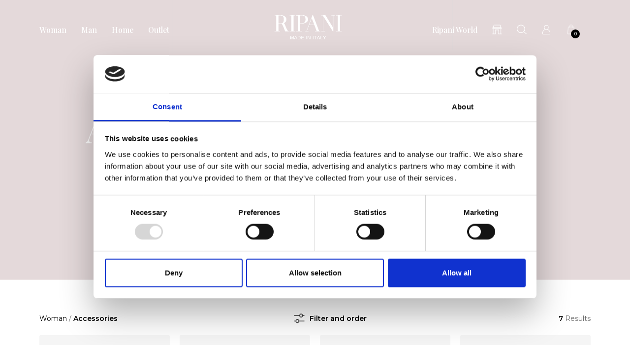

--- FILE ---
content_type: text/html; charset=utf-8
request_url: https://www.ripani.com/en/woman/accessories
body_size: 28886
content:
<!DOCTYPE html>
<html class="no-js" lang="en">
<head prefix="og: http://ogp.me/ns# fb: http://ogp.me/ns/fb# website: http://ogp.me/ns/website#">
    <meta charset="utf-8">
    <meta http-equiv="X-UA-Compatible" content="IE=edge,chrome=1">
    <title>Leather accessories and leather goods for women | Ripani</title>
    <meta name="description" content="Ripani designs and produces in Italy high quality women leather accessories like leather belts, women leather wallets, bag accessories like charms.">
    <meta name="keywords" content="Accessories, Accessories">
    <meta name="robots" content="index,follow" />
                <link rel="canonical" href="https://www.ripani.com/en/woman/accessories">
                    <link rel="alternate" href="https://www.ripani.com/en/woman/accessories" hreflang="en" />
                    <link rel="alternate" href="https://www.ripani.com/it/donna/accessori" hreflang="it-IT" />
    <!-- Meta Social -->

    <meta property="og:locale" content="en_GB" />
    <meta property="og:title" content="Leather accessories and leather goods for women | Ripani" />
    <meta property="og:description" content="Ripani designs and produces in Italy high quality women leather accessories like leather belts, women leather wallets, bag accessories like charms." />
    <meta property="og:type" content="article" />
    <meta property="og:url" content="https://www.ripani.com/en/woman/accessories" />
    <!-- Meta Viewport -->
    <meta name="viewport" content="width=device-width, initial-scale=1, user-scalable=no">
    <!-- Meta Specific Apple iOS (i seguenti meta rappresentano le funzionalità ios e android tasto "aggiungi ad home") -->
    <meta name="apple-mobile-web-app-title" content="Leather accessories and leather goods for women | Ripani">
    <meta name="apple-mobile-web-app-capable" content="yes">
    <meta name="apple-mobile-web-app-status-bar-style" content="black-translucent">
    <meta name="mobile-web-app-capable" content="yes">

    <link rel="preconnect" href="https://fonts.googleapis.com">
    <link rel="preconnect" href="https://fonts.gstatic.com" crossorigin>
    <link rel="preconnect" href="https://fonts.googleapis.com">
    <link rel="preconnect" href="https://fonts.gstatic.com" crossorigin>
    <link href="https://fonts.googleapis.com/css2?family=Montserrat:wght@400;500;600;700&family=Playfair+Display:wght@500;600&display=swap" rel="stylesheet">

<link rel="stylesheet" type="text/css" href="/min/css528451405_2601091411121112.css" />
    <link rel="shortcut icon" href="/favicon.ico" type="image/x-icon" />
    


    
    <!-- Google Tag Manager -->
    <script>
        (function (w, d, s, l, i)
        {
            w[l] = w[l] || []; w[l].push({
                'gtm.start':
                    new Date().getTime(), event: 'gtm.js'
            }); var f = d.getElementsByTagName(s)[0],
                j = d.createElement(s), dl = l != 'dataLayer' ? '&l=' + l : ''; j.async = true; j.src =
                    'https://www.googletagmanager.com/gtm.js?id=' + i + dl; f.parentNode.insertBefore(j, f);
        })(window, document, 'script', 'dataLayer', 'GTM-NZ78Q45');</script>
    <!-- End Google Tag Manager -->
        <!-- COOKIEBOT-->
        <script id="Cookiebot" src="https://consent.cookiebot.com/uc.js" data-cbid="03c5b9ab-7c2e-4c46-ae24-7c375014c800" data-blockingmode="auto" type="text/javascript"></script>
</head>
<body class="headerNoBg">
    <!-- Google Tag Manager (noscript) -->
    <noscript> <iframe src="https://www.googletagmanager.com/ns.html?id=GTM-NZ78Q45" height="0" width="0" style="display:none;visibility:hidden"></iframe> </noscript>
    <!-- End Google Tag Manager (noscript) -->
    <!-- Svg -->
    <svg width="0" height="0" class="hidden" version="1.1" xmlns="http://www.w3.org/2000/svg" xmlns:xlink="http://www.w3.org/1999/xlink" aria-hidden="true">
    <symbol id="logo" viewBox="0 0 140 51">
        <path d="M31.8178 33.931H35.2086V1.49789H31.8178V0.850955H43.2294V1.49789H39.8406V33.931H43.2294V34.578H31.8178V33.931Z" />
        <path d="M53.5371 17.4004C54.1558 17.5264 54.8065 17.6185 55.4854 17.6787C56.1662 17.7408 56.768 17.769 57.2965 17.769C59.5833 17.769 61.3661 17.1014 62.6506 15.7549C63.9351 14.414 64.5745 12.381 64.5745 9.65789C64.5745 8.08569 64.4221 6.77114 64.1118 5.718C63.8015 4.67425 63.3145 3.82985 62.6525 3.20173C61.9849 2.56232 61.1217 2.12601 60.0553 1.87965C58.9872 1.62953 57.7159 1.50917 56.232 1.50917C55.6434 1.50917 55.1055 1.52422 54.6279 1.55431C54.1502 1.58816 53.7872 1.62013 53.5371 1.65022V17.4004ZM45.5181 34.5968V33.9085H48.9089V1.6615H45.5181V1.01081L52.4783 1.01457C52.9109 1.01457 53.3396 1.00517 53.7741 0.98636C54.2085 0.967554 54.6429 0.937464 55.0755 0.897971C55.5061 0.897971 55.9293 0.892329 56.3468 0.879165C56.7624 0.866 57.193 0.862239 57.6218 0.862239C59.3821 0.862239 61.0126 1.06911 62.5133 1.48848C64.0084 1.9041 65.3098 2.50026 66.4043 3.26943C67.4988 4.04425 68.3583 4.97327 68.9751 6.04898C69.5938 7.12846 69.9042 8.3377 69.9042 9.66541C69.9042 10.9931 69.5487 12.2964 68.8378 13.3759C68.127 14.4572 67.1829 15.3712 66.0113 16.1141C64.8359 16.8531 63.4687 17.4248 61.9096 17.8292C60.3468 18.2297 58.7163 18.4291 57.0163 18.4291C56.5837 18.4291 56.0289 18.3896 55.35 18.3087C54.6692 18.2279 54.0693 18.1376 53.539 18.0436V33.9103H56.9297V34.5987H45.52L45.5181 34.5968Z" />
        <path d="M77.5583 6.98929L72.4674 20.4865L82.6548 20.4808L77.5583 6.98929ZM64.2566 33.931H66.583L79.0872 0.83591H80.1987L92.7951 33.9292H95.1684V34.5761H84.4037V33.9292H87.7945L82.9312 21.1409H72.1872L67.3221 33.9292H70.7147V34.5761H64.2566V33.9292V33.931Z" />
        <path d="M97.6377 33.9461H101.027V1.46216H97.6377V0.811462H105.796L121.446 26.2713L121.54 26.2656V1.49789H118.148V0.850955H125.623V1.49789H122.231V34.5968H121.309L101.813 3.57033H101.72V33.9461H105.111V34.5968H97.6377V33.9461Z" />
        <path d="M128.134 33.931H131.525V1.49789H128.134V0.850955H139.545V1.49789H136.155V33.931H139.545V34.5761H128.134V33.931Z" />
        <path d="M28.444 33.6264C28.0867 33.4157 27.7237 33.0453 27.3551 32.5074C26.8868 31.8529 26.3133 30.7528 25.6287 29.2897C24.946 27.8265 23.938 25.5115 22.6028 22.3408C22.0367 20.9585 21.6136 19.9919 21.3315 19.4465C21.0494 18.9049 20.7372 18.4498 20.3968 18.0849C20.2182 17.8894 19.9944 17.7032 19.7348 17.5114C20.2031 17.2913 20.6526 17.0487 21.0757 16.7798C22.2492 16.0388 23.1895 15.123 23.8985 14.0454C24.6132 12.964 24.9667 11.3617 24.9667 9.97195C24.9667 8.58218 24.6564 7.12094 24.0377 6.04334C23.4209 4.96575 22.5633 4.04048 21.4688 3.26191C21.0043 2.93656 20.504 2.64507 19.968 2.38366C19.2365 2.02258 18.4391 1.72168 17.574 1.48096C16.5246 1.18382 15.4038 1.0014 14.2227 0.911135C13.6604 0.882926 13.0756 0.86412 12.4625 0.858478C12.107 0.858478 11.7535 0.86412 11.4112 0.875403C10.9956 0.888568 10.5687 0.890448 10.138 0.890448C9.70549 0.929941 9.27107 0.958151 8.83665 0.982599C8.40598 1.00329 7.97532 1.00517 7.54466 1.00517H0.584483V1.65586H3.88685V33.9216H0.496094V34.5761H11.9058V33.931H8.60533V1.64082C8.85357 1.61261 9.21465 1.57875 9.69985 1.54866C10.0421 1.5261 10.4182 1.51293 10.8188 1.50729C10.8508 1.50729 10.8846 1.50729 10.9147 1.50729C11.1649 1.50353 11.415 1.49413 11.6595 1.49413C12.077 1.49413 12.4907 1.51857 12.9101 1.55807C13.7263 1.61449 14.4653 1.72356 15.1198 1.87213C16.1861 2.12225 17.0568 2.56044 17.7207 3.19609C18.1401 3.59478 18.4899 4.0781 18.7663 4.64792C18.9281 4.97703 19.0691 5.33435 19.1819 5.718C19.4922 6.76738 19.6427 8.39412 19.6427 9.96819C19.6427 11.9711 19.2967 13.957 18.6008 15.2095C18.4146 15.6063 18.1965 15.9561 17.9483 16.2457C17.9182 16.257 17.8918 16.2626 17.8599 16.2758C17.8147 16.3266 17.7715 16.3792 17.7245 16.4319C17.7113 16.4432 17.6944 16.4582 17.6793 16.4733C17.4405 16.7196 17.1866 16.934 16.9139 17.1333C16.6205 17.3064 16.3102 17.4531 15.9736 17.5527C15.2684 17.7652 14.4823 17.8706 13.6191 17.8706H8.40974V18.5288H13.2617C13.6247 18.5288 14.0384 18.525 14.3281 18.572C14.7719 18.6378 15.0276 18.6303 15.7291 19.4202C16.2275 20.1104 16.7503 20.9886 17.2994 22.0662C18.2623 23.9675 19.2139 26.1528 20.1599 28.6239L21.7377 32.7876C21.8449 33.0471 22.0819 33.6508 22.458 34.5968H29.8977V34.0382C29.2809 33.9724 28.7976 33.837 28.4478 33.6264" />
        <path d="M40.1358 50.8096H39.2162V45.1414L37.14 50.8096H36.2749L34.2025 45.1414V50.8096H33.2885V44.1409H34.7422L36.7037 49.6981L38.6877 44.1409H40.1358V50.8096Z" />
        <path d="M47.7448 50.8096H46.654L45.8115 48.7842H42.7649L41.96 50.8096H40.9464L43.7334 44.1409H44.7809L47.7448 50.8096ZM45.5294 48.077L44.245 44.9891L43.0282 48.077H45.5294Z" />
        <path d="M54.5602 47.4395C54.5602 49.6869 53.3246 50.8096 50.8516 50.8096H48.5422V44.1409H50.8516C53.3227 44.1409 54.5602 45.2411 54.5602 47.4395ZM53.5691 47.4395C53.5691 47.0483 53.5277 46.6986 53.4431 46.3882C53.3585 46.0779 53.2118 45.8165 53.0049 45.6003C52.798 45.384 52.5178 45.2204 52.168 45.1057C51.8163 44.9909 51.3763 44.9345 50.8422 44.9345H49.5088V50.0178H50.8422C51.3706 50.0178 51.8107 49.9595 52.1624 49.8429C52.5122 49.7263 52.7924 49.5571 53.003 49.3352C53.2118 49.1133 53.3585 48.8425 53.4431 48.5246C53.5277 48.2068 53.5691 47.8457 53.5691 47.4414V47.4395Z" />
        <path d="M61.3154 50.8096H55.8822V44.1409H61.1499V44.9345H56.847V46.96H60.8697V47.7536H56.847V50.0178H61.3154V50.8115V50.8096Z" />
        <path d="M67.2826 50.8096H66.3234V44.1409H67.2826V50.8096Z" />
        <path d="M74.7355 50.8096H73.75L69.9324 45.5495V50.8096H69.0184V44.1409H70.0151L73.8158 49.4104V44.1409H74.7355V50.8096Z" />
        <path d="M80.9735 50.8096H80.0144V44.1409H80.9735V50.8096Z" />
        <path d="M87.8885 44.9326H85.4813V50.8096H84.5166V44.9326H82.1263V44.139H87.8885V44.9326Z" />
        <path d="M94.9014 50.8096H93.8106L92.9681 48.7842H89.9215L89.1166 50.8096H88.1029L90.89 44.1409H91.9375L94.9014 50.8096ZM92.686 48.077L91.4015 44.9891L90.1848 48.077H92.686Z" />
        <path d="M100.207 50.8096H95.7006V44.1409H96.6654V50.0178H100.208V50.8115L100.207 50.8096Z" />
        <path d="M107.276 44.1409L104.415 47.9811V50.8096H103.451V47.9811L100.586 44.1409H101.76L103.936 47.2026L106.1 44.1409H107.276Z" />
    </symbol>
    <symbol id="store" viewBox="0 0 21 21">
        <path d="M19.7519 19.4018H19.0983V9.03813C19.3866 8.97109 19.648 8.82697 19.8592 8.61246C20.1608 8.3108 20.3284 7.90858 20.3284 7.47956C20.3284 6.68184 19.7318 6.00478 18.9542 5.89417L17.4359 0.960368C17.3621 0.715689 17.1409 0.551453 16.8828 0.551453H3.77069C3.51596 0.551453 3.29474 0.715689 3.21765 0.957017L1.6993 5.89082C1.35742 5.93774 1.03565 6.09863 0.787617 6.34666C0.48931 6.65167 0.325073 7.05388 0.325073 7.47621C0.325073 8.21695 0.844597 8.86384 1.55517 9.03478V19.3984H0.901577C0.583159 19.3984 0.325073 19.6565 0.325073 19.975C0.325073 20.2934 0.583159 20.5515 0.901577 20.5515H7.45764C7.77605 20.5515 8.03414 20.2934 8.03414 19.975C8.03414 19.6565 7.77605 19.3984 7.45764 19.3984H7.21631V11.9475H13.4372V19.3951H13.1959C12.8774 19.3951 12.6194 19.6532 12.6194 19.9716C12.6194 20.29 12.8774 20.5481 13.1959 20.5481H19.7519C20.0703 20.5481 20.3284 20.29 20.3284 19.9716C20.3284 19.6532 20.0703 19.3951 19.7519 19.3951V19.4018ZM14.0137 10.7978H6.63981C6.32139 10.7978 6.0633 11.0559 6.0633 11.3743V19.4018H2.70818V9.07835H17.9453V19.3984H14.5936V11.371C14.5936 11.0525 14.3355 10.7945 14.017 10.7945L14.0137 10.7978ZM2.91264 5.87741L4.19637 1.70446H16.4571L17.7409 5.87406H2.91264V5.87741ZM19.1754 7.47956C19.1754 7.60022 19.1285 7.71418 19.0447 7.79462C18.9609 7.87842 18.8469 7.92534 18.7263 7.92534H1.92722C1.67919 7.92534 1.48143 7.72424 1.48143 7.47956C1.48143 7.36225 1.52836 7.24829 1.61215 7.16114C1.69595 7.07735 1.80991 7.03042 1.93057 7.03042H18.7263C18.9743 7.03042 19.1721 7.23153 19.1721 7.47621L19.1754 7.47956Z" />
    </symbol>
    <symbol id="search" viewBox="0 0 21 21">
        <path d="M15.5473 14.9492L20.8748 19.4195C20.8793 19.4232 20.8797 19.43 20.8763 19.4341L20.0801 20.3827C20.0763 20.3872 20.0696 20.3876 20.0655 20.3842L14.6574 15.8466C13.1072 17.2014 11.0789 18.022 8.85852 18.022C3.98879 18.022 0.0415039 14.074 0.0415039 9.20424C0.0415039 4.33451 3.98879 0.386475 8.85814 0.386475C13.7275 0.386475 17.6748 4.33451 17.6748 9.20424C17.6748 11.3988 16.8736 13.4061 15.5473 14.9492ZM8.85814 16.7623C13.0319 16.7623 16.4154 13.3784 16.4154 9.20424C16.4154 5.03008 13.0319 1.64621 8.85814 1.64621C4.68436 1.64621 1.30086 5.03008 1.30086 9.20424C1.30086 13.3784 4.68436 16.7623 8.85814 16.7623Z" />
    </symbol>
    <symbol id="user" viewBox="0 0 18 21">
        <path d="M15.8682 13.114C14.8859 11.7759 13.5076 10.741 11.9514 10.1656C13.1858 9.10906 13.8974 7.54822 13.8727 5.91314C13.8727 3.04826 11.7611 0.885681 8.95969 0.885681C6.15823 0.885681 4.0467 3.04826 4.0467 5.91159C4.02814 7.55441 4.749 9.11524 5.99271 10.1671C4.41951 10.7426 3.06905 11.7543 2.06975 13.1109C0.980724 14.5867 0.405273 16.3347 0.405273 18.1662V19.2073C0.405273 19.6543 0.580074 20.0766 0.897191 20.3938C1.21431 20.7109 1.63507 20.8857 2.08212 20.8857H15.8373C16.2843 20.8857 16.7066 20.7109 17.0237 20.3938C17.3408 20.0766 17.5156 19.6559 17.5156 19.2073V18.1678C17.5218 16.3641 16.9371 14.5696 15.8697 13.114H15.8682ZM7.11577 10.8973C8.28214 11.4109 9.6063 11.4109 10.7742 10.8973C12.383 11.2887 13.8309 12.2137 14.8596 13.5131C15.9038 14.8311 16.4761 16.4847 16.4715 18.1662V19.2073C16.4715 19.3744 16.4034 19.5383 16.2859 19.6559C16.1652 19.7765 16.0059 19.8415 15.8373 19.8415H2.08212C1.91506 19.8415 1.75109 19.7735 1.63352 19.6559C1.51595 19.5383 1.44789 19.3744 1.44789 19.2073V18.1662C1.44634 16.4894 2.01715 14.8404 3.05513 13.5239C4.07764 12.2276 5.51781 11.2979 7.11732 10.8973H7.11577ZM5.08777 5.91314C5.08777 3.6036 6.71512 1.92675 8.95969 1.92675C11.2043 1.92675 12.8316 3.6036 12.8316 5.91314C12.8316 8.22268 11.0588 10.2476 8.95969 10.2476C6.86053 10.2476 5.08777 8.30311 5.08777 5.91314Z" />
    </symbol>
    <symbol id="bag" viewBox="0 0 17 21">
        <path d="M16.6593 19.1155L15.126 5.09439C15.1083 4.90868 14.9553 4.76871 14.7696 4.76871H12.4973V3.86072C12.4963 1.94489 10.8614 0.386475 8.85039 0.386475C6.83938 0.386475 5.20537 1.94489 5.20537 3.86165V4.76964H2.94147C2.93027 4.76964 2.91907 4.76964 2.90227 4.76964C2.72963 4.7855 2.59246 4.92175 2.57752 5.09252L1.0415 19.1239C1.0415 19.1351 1.0415 19.1463 1.0415 19.1509C1.0415 19.8322 1.59582 20.3865 2.27704 20.3865H15.4247C16.1059 20.3865 16.6602 19.8322 16.6602 19.1584C16.6602 19.1463 16.6602 19.1341 16.6602 19.1155H16.6593ZM5.30802 6.4783C5.37521 6.54642 5.46853 6.58562 5.56371 6.58562C5.6589 6.58562 5.75315 6.54642 5.81941 6.4783C5.8866 6.41018 5.92392 6.31686 5.92299 6.22354V5.48726H11.7787V6.44097C11.7778 6.53616 11.8151 6.63041 11.8823 6.6976C11.9495 6.76572 12.0428 6.80491 12.138 6.80491C12.2332 6.80491 12.3265 6.76572 12.3937 6.6976C12.4609 6.62948 12.4982 6.53616 12.4973 6.44191V5.48633H14.4439L15.9426 19.1584C15.9389 19.4449 15.7121 19.6679 15.4256 19.6679H2.27797C1.99335 19.6679 1.76659 19.4468 1.76099 19.1575L3.25875 5.48726H5.20444V6.22167C5.2035 6.31686 5.24083 6.41018 5.30802 6.4783ZM8.85039 1.10503C10.4648 1.10503 11.7778 2.3415 11.7778 3.86165V4.76964H5.92299V3.86165C5.92299 2.3415 7.23598 1.10503 8.85039 1.10503Z"  />
    </symbol>
    <symbol id="arrow" viewBox="0 0 18 12">
        <path d="M10.7715 0.412669C10.8133 0.311052 10.8797 0.221361 10.9646 0.151583C11.0495 0.0818043 11.1503 0.0341039 11.2581 0.0127285C11.3659 -0.00864686 11.4773 -0.00303382 11.5824 0.0290678C11.6875 0.0611694 11.7831 0.118763 11.8605 0.196722L17.1926 5.52875C17.2546 5.59066 17.3039 5.66421 17.3375 5.74518C17.3711 5.82616 17.3884 5.91296 17.3884 6.00063C17.3884 6.0883 17.3711 6.17511 17.3375 6.25608C17.3039 6.33705 17.2546 6.4106 17.1926 6.47251L11.8605 11.8045C11.7354 11.9297 11.5656 12 11.3887 12C11.2117 12 11.0419 11.9297 10.9168 11.8045C10.7916 11.6794 10.7213 11.5096 10.7213 11.3327C10.7213 11.1557 10.7916 10.9859 10.9168 10.8608L15.1117 6.66713H0.724609C0.547841 6.66713 0.378313 6.59691 0.25332 6.47192C0.128326 6.34693 0.0581055 6.1774 0.0581055 6.00063C0.0581055 5.82386 0.128326 5.65434 0.25332 5.52934C0.378313 5.40435 0.547841 5.33413 0.724609 5.33413H15.1117L10.9168 1.14049C10.8231 1.04725 10.7593 0.928268 10.7334 0.798675C10.7076 0.669081 10.7208 0.534722 10.7715 0.412669Z" fill="black" />
    </symbol>
    <symbol id="arrow-white" viewBox="0 0 18 12">
        <path d="M10.7715 0.412669C10.8133 0.311052 10.8797 0.221361 10.9646 0.151583C11.0495 0.0818043 11.1503 0.0341039 11.2581 0.0127285C11.3659 -0.00864686 11.4773 -0.00303382 11.5824 0.0290678C11.6875 0.0611694 11.7831 0.118763 11.8605 0.196722L17.1926 5.52875C17.2546 5.59066 17.3039 5.66421 17.3375 5.74518C17.3711 5.82616 17.3884 5.91296 17.3884 6.00063C17.3884 6.0883 17.3711 6.17511 17.3375 6.25608C17.3039 6.33705 17.2546 6.4106 17.1926 6.47251L11.8605 11.8045C11.7354 11.9297 11.5656 12 11.3887 12C11.2117 12 11.0419 11.9297 10.9168 11.8045C10.7916 11.6794 10.7213 11.5096 10.7213 11.3327C10.7213 11.1557 10.7916 10.9859 10.9168 10.8608L15.1117 6.66713H0.724609C0.547841 6.66713 0.378313 6.59691 0.25332 6.47192C0.128326 6.34693 0.0581055 6.1774 0.0581055 6.00063C0.0581055 5.82386 0.128326 5.65434 0.25332 5.52934C0.378313 5.40435 0.547841 5.33413 0.724609 5.33413H15.1117L10.9168 1.14049C10.8231 1.04725 10.7593 0.928268 10.7334 0.798675C10.7076 0.669081 10.7208 0.534722 10.7715 0.412669Z" />
    </symbol>
    <symbol id="arrow" width="19" height="12" viewBox="0 0 19 12">
        <path d="M11.698 0.412669C11.7398 0.311052 11.8062 0.221361 11.8911 0.151583C11.976 0.0818043 12.0768 0.0341039 12.1846 0.0127285C12.2924 -0.00864686 12.4038 -0.00303382 12.509 0.0290678C12.6141 0.0611694 12.7096 0.118763 12.7871 0.196722L18.1191 5.52875C18.1812 5.59066 18.2304 5.66421 18.264 5.74518C18.2976 5.82616 18.3149 5.91296 18.3149 6.00063C18.3149 6.0883 18.2976 6.17511 18.264 6.25608C18.2304 6.33705 18.1812 6.4106 18.1191 6.47251L12.7871 11.8045C12.6619 11.9297 12.4922 12 12.3152 12C12.1382 12 11.9684 11.9297 11.8433 11.8045C11.7181 11.6794 11.6478 11.5096 11.6478 11.3327C11.6478 11.1557 11.7181 10.9859 11.8433 10.8608L16.0383 6.66713H1.65112C1.47435 6.66713 1.30483 6.59691 1.17983 6.47192C1.05484 6.34693 0.984619 6.1774 0.984619 6.00063C0.984619 5.82386 1.05484 5.65434 1.17983 5.52934C1.30483 5.40435 1.47435 5.33413 1.65112 5.33413H16.0383L11.8433 1.14049C11.7496 1.04725 11.6858 0.928268 11.66 0.798675C11.6341 0.669081 11.6473 0.534722 11.698 0.412669Z" fill="black" />
    </symbol>
    <symbol id="arrow-light" width="19" height="12" viewBox="0 0 19 12">
        <path d="M10.7134 0.41218C10.7552 0.310563 10.8216 0.220873 10.9065 0.151094C10.9914 0.081316 11.0922 0.0336156 11.2 0.0122402C11.3078 -0.00913514 11.4192 -0.00352211 11.5243 0.0285795C11.6294 0.0606811 11.725 0.118275 11.8024 0.196233L17.1345 5.52826C17.1965 5.59017 17.2458 5.66372 17.2794 5.74469C17.313 5.82567 17.3303 5.91247 17.3303 6.00014C17.3303 6.08781 17.313 6.17462 17.2794 6.25559C17.2458 6.33656 17.1965 6.41011 17.1345 6.47203L11.8024 11.8041C11.6773 11.9292 11.5075 11.9995 11.3306 11.9995C11.1536 11.9995 10.9838 11.9292 10.8587 11.8041C10.7335 11.6789 10.6632 11.5092 10.6632 11.3322C10.6632 11.1552 10.7335 10.9854 10.8587 10.8603L15.0536 6.66665H0.666503C0.489736 6.66665 0.320208 6.59642 0.195214 6.47143C0.0702206 6.34644 0 6.17691 0 6.00014C0 5.82337 0.0702206 5.65385 0.195214 5.52885C0.320208 5.40386 0.489736 5.33364 0.666503 5.33364H15.0536L10.8587 1.14C10.765 1.04676 10.7012 0.92778 10.6753 0.798186C10.6495 0.668593 10.6627 0.534234 10.7134 0.41218Z" fill="#E7E7E7" />
    </symbol>
    <symbol id="contact-us" width="122" height="148" viewBox="0 0 122 148">
        <path d="M114.713 136.412C114.755 136.311 114.822 136.221 114.906 136.151C114.991 136.081 115.092 136.034 115.2 136.012C115.308 135.991 115.419 135.996 115.524 136.029C115.629 136.061 115.725 136.118 115.802 136.196L121.134 141.528C121.197 141.59 121.246 141.664 121.279 141.745C121.313 141.826 121.33 141.912 121.33 142C121.33 142.088 121.313 142.175 121.279 142.256C121.246 142.337 121.197 142.41 121.134 142.472L115.802 147.804C115.677 147.929 115.508 148 115.331 148C115.154 148 114.984 147.929 114.859 147.804C114.734 147.679 114.663 147.509 114.663 147.332C114.663 147.155 114.734 146.985 114.859 146.86L119.054 142.667H104.667C104.49 142.667 104.32 142.596 104.195 142.471C104.07 142.346 104 142.177 104 142C104 141.823 104.07 141.654 104.195 141.529C104.32 141.404 104.49 141.334 104.667 141.334H119.054L114.859 137.14C114.765 137.047 114.701 136.928 114.675 136.798C114.649 136.669 114.663 136.534 114.713 136.412Z" fill="#E7E7E7" />
        <path d="M38.1998 -0.000488281H9.94793C8.31853 -0.000488281 6.98928 1.32876 6.98928 2.95816V3.83182C6.98928 4.33565 7.39663 4.743 7.90046 4.743C8.40429 4.743 8.81164 4.33565 8.81164 3.83182V2.95816C8.81164 2.33106 9.32083 1.82723 9.94257 1.82723H38.1998C38.8216 1.82723 39.3308 2.33642 39.3308 2.95816V21.0692C39.3308 21.6963 38.8216 22.2001 38.1998 22.2001H37.01C36.5061 22.2001 36.0988 22.6075 36.0988 23.1113C36.0988 23.6151 36.5061 24.0225 37.01 24.0225H38.1998C39.8292 24.0225 41.1585 22.6932 41.1585 21.0638V2.95816C41.1585 1.32876 39.8292 -0.000488281 38.1998 -0.000488281Z" />
        <path d="M26.9227 13.6404H7.25727V13.635C6.75344 13.635 6.3461 13.2277 6.3461 12.7239C6.3461 12.22 6.75344 11.8127 7.25727 11.8127H26.9173C27.4211 11.8127 27.8338 12.22 27.8338 12.7239C27.8338 13.2331 27.4265 13.6404 26.9227 13.6404Z" />
        <path d="M7.25727 19.0592H26.9227C27.4265 19.0592 27.8338 18.6519 27.8338 18.1427C27.8338 17.6389 27.4211 17.2315 26.9173 17.2315H7.25727C6.75344 17.2315 6.3461 17.6389 6.3461 18.1427C6.3461 18.6465 6.75344 19.0539 7.25727 19.0539V19.0592Z" />
        <path d="M26.9227 24.4781H7.25727V24.4727C6.75344 24.4727 6.3461 24.0654 6.3461 23.5615C6.3461 23.0577 6.75344 22.6504 7.25727 22.6504H26.9173C27.4211 22.6504 27.8338 23.0577 27.8338 23.5615C27.8338 24.0707 27.4265 24.4781 26.9227 24.4781Z" />
        <path fill-rule="evenodd" clip-rule="evenodd" d="M31.2159 6.13121H2.95865C1.32925 6.13121 0 7.46046 0 9.08986V27.2009C0 28.8303 1.32925 30.1595 2.95865 30.1595H5.83155C5.99234 30.1595 6.14242 30.2453 6.22282 30.3847L8.20061 33.8525C8.6026 34.5546 9.32083 34.9834 10.1784 34.9995C10.9663 34.9995 11.6899 34.5975 12.1026 33.9329L14.3377 30.3686C14.4234 30.2346 14.5681 30.1542 14.7182 30.1542H31.2159C32.8453 30.1542 34.1746 28.8249 34.1746 27.1955V9.08986C34.1746 7.46046 32.8453 6.13121 31.2159 6.13121ZM2.95865 7.95893H31.2159C31.8377 7.95893 32.3469 8.46812 32.3469 9.08986V27.2009C32.3469 27.828 31.8377 28.3318 31.2159 28.3318H14.7236C13.9357 28.3318 13.2121 28.7285 12.794 29.3984L10.5536 32.9681C10.4464 33.145 10.2856 33.1772 10.1623 33.1772C10.0873 33.1772 9.89433 33.1504 9.78178 32.952L7.80398 29.4842C7.39663 28.7767 6.64089 28.3318 5.82619 28.3318H2.95865C2.33691 28.3318 1.82772 27.8226 1.82772 27.2009V9.08986C1.82772 8.46276 2.33691 7.95893 2.95865 7.95893Z" />
    </symbol>
    <symbol id="facebook" width="28" height="28" viewBox="0 0 28 28">
        <path d="M25.9599 0.836914H1.99365C1.59841 0.839853 1.22019 0.998166 0.940706 1.27765C0.661221 1.55713 0.502908 1.93535 0.499969 2.33059V26.2968C0.502908 26.6921 0.661221 27.0703 0.940706 27.3498C1.22019 27.6293 1.59841 27.7876 1.99365 27.7905H14.8977V17.3685H11.3937V13.2917H14.8977V10.2931C14.8977 6.81163 17.0203 4.91365 20.1424 4.91365C21.1869 4.91365 22.2313 4.91365 23.2758 5.07088V8.69838H21.1307C19.4349 8.69838 19.1092 9.50699 19.1092 10.6862V13.2805H23.1522L22.6244 17.3572H19.1092V27.7905H25.9599C26.3551 27.7876 26.7334 27.6293 27.0128 27.3498C27.2923 27.0703 27.4506 26.6921 27.4536 26.2968V2.33059C27.4506 1.93535 27.2923 1.55713 27.0128 1.27765C26.7334 0.998166 26.3551 0.839853 25.9599 0.836914Z" />
    </symbol>
    <symbol id="instagram" width="28" height="28" viewBox="0 0 28 28">
        <path d="M21.1209 7.96151C22.0141 7.96151 22.7381 7.23746 22.7381 6.34429C22.7381 5.45113 22.0141 4.72708 21.1209 4.72708C20.2277 4.72708 19.5037 5.45113 19.5037 6.34429C19.5037 7.23746 20.2277 7.96151 21.1209 7.96151Z" />
        <path d="M13.927 6.61787C12.5582 6.61787 11.2202 7.02375 10.0821 7.78419C8.94405 8.54463 8.05702 9.62548 7.53322 10.89C7.00942 12.1546 6.87237 13.5461 7.1394 14.8886C7.40643 16.231 8.06555 17.4641 9.03341 18.432C10.0013 19.3999 11.2344 20.059 12.5769 20.326C13.9193 20.593 15.3108 20.456 16.5754 19.9322C17.8399 19.4084 18.9208 18.5214 19.6812 17.3833C20.4417 16.2452 20.8476 14.9072 20.8476 13.5384C20.8476 11.703 20.1184 9.94271 18.8206 8.64485C17.5227 7.34699 15.7624 6.61787 13.927 6.61787ZM13.927 18.0307C13.0385 18.0307 12.17 17.7672 11.4312 17.2736C10.6925 16.78 10.1167 16.0784 9.77667 15.2575C9.43666 14.4367 9.3477 13.5334 9.52104 12.662C9.69437 11.7906 10.1222 10.9902 10.7505 10.3619C11.3787 9.73366 12.1792 9.30581 13.0506 9.13248C13.922 8.95914 14.8252 9.04811 15.6461 9.38811C16.467 9.72812 17.1686 10.3039 17.6622 11.0427C18.1558 11.7814 18.4193 12.6499 18.4193 13.5384C18.4193 14.7299 17.946 15.8725 17.1035 16.7149C16.261 17.5574 15.1184 18.0307 13.927 18.0307Z" />
        <path d="M13.927 2.48982C17.5254 2.48982 17.9518 2.50352 19.3728 2.56843C20.2274 2.57861 21.0739 2.73558 21.8753 3.03248C22.4565 3.25674 22.9843 3.60017 23.4248 4.04066C23.8653 4.48116 24.2087 5.00897 24.433 5.59016C24.7299 6.39159 24.8869 7.23809 24.897 8.09269C24.9618 9.5137 24.9757 9.94002 24.9757 13.5384C24.9757 17.1369 24.9619 17.5632 24.897 18.9842C24.8869 19.8388 24.7299 20.6853 24.433 21.4867C24.2087 22.0679 23.8653 22.5957 23.4248 23.0362C22.9843 23.4767 22.4565 23.8201 21.8753 24.0444C21.0739 24.3413 20.2274 24.4983 19.3728 24.5084C17.9519 24.5732 17.5258 24.5871 13.927 24.5871C10.3283 24.5871 9.90218 24.5734 8.48128 24.5084C7.62668 24.4983 6.78018 24.3413 5.97875 24.0444C5.39756 23.8201 4.86975 23.4767 4.42925 23.0362C3.98876 22.5957 3.64533 22.0679 3.42107 21.4867C3.12417 20.6853 2.9672 19.8388 2.95702 18.9842C2.89222 17.5632 2.87841 17.1369 2.87841 13.5384C2.87841 9.94002 2.89211 9.5137 2.95702 8.09269C2.9672 7.23809 3.12417 6.39159 3.42107 5.59016C3.64532 5.00895 3.98874 4.48111 4.42923 4.0406C4.86973 3.60008 5.39755 3.25664 5.97875 3.03237C6.78018 2.73546 7.62668 2.57849 8.48128 2.56832C9.90229 2.50352 10.3286 2.48982 13.927 2.48982ZM13.927 0.0615234C10.267 0.0615234 9.80796 0.0770216 8.37054 0.142609C7.2527 0.165051 6.14675 0.376869 5.09972 0.769056C4.20434 1.11531 3.39117 1.64482 2.71235 2.32365C2.03352 3.00247 1.50401 3.81564 1.15776 4.71102C0.765509 5.75823 0.55369 6.86437 0.531311 7.9824C0.465724 9.41925 0.450226 9.87825 0.450226 13.5383C0.450226 17.1984 0.465724 17.6574 0.531311 19.0948C0.553703 20.2128 0.765522 21.319 1.15776 22.3662C1.50401 23.2616 2.03352 24.0747 2.71235 24.7536C3.39117 25.4324 4.20434 25.9619 5.09972 26.3082C6.14693 26.7004 7.25307 26.9122 8.3711 26.9346C9.80796 26.9996 10.267 27.0151 13.927 27.0151C17.5871 27.0151 18.0461 26.9996 19.4835 26.934C20.6015 26.9117 21.7077 26.6998 22.7549 26.3076C23.6503 25.9613 24.4634 25.4318 25.1423 24.753C25.8211 24.0742 26.3506 23.261 26.6969 22.3656C27.0891 21.3184 27.3009 20.2123 27.3233 19.0943C27.3883 17.6574 27.4038 17.1984 27.4038 13.5383C27.4038 9.87825 27.3883 9.41925 27.3227 7.98184C27.3003 6.864 27.0885 5.75805 26.6963 4.71102C26.35 3.81574 25.8204 3.00269 25.1416 2.32396C24.4628 1.64524 23.6497 1.11581 22.7543 0.769617C21.7071 0.37738 20.601 0.165562 19.483 0.14317C18.0461 0.0770218 17.5871 0.0615234 13.927 0.0615234Z" />
    </symbol>
    <symbol id="youtube" width="33" height="24" viewBox="0 0 33 24">
        <path d="M31.823 4.19666C31.6404 3.51828 31.2828 2.89976 30.786 2.403C30.2893 1.90624 29.6708 1.54867 28.9924 1.36607C26.4941 0.689942 16.4553 0.689941 16.4553 0.689941C16.4553 0.689941 6.41645 0.689942 3.9182 1.36607C3.23982 1.54867 2.6213 1.90624 2.12454 2.403C1.62778 2.89976 1.27021 3.51828 1.08761 4.19666C0.621129 6.74449 0.39476 9.33048 0.411476 11.9206C0.39476 14.5107 0.621129 17.0967 1.08761 19.6446C1.27021 20.3229 1.62778 20.9415 2.12454 21.4382C2.6213 21.935 3.23982 22.2925 3.9182 22.4751C6.41645 23.1513 16.4553 23.1513 16.4553 23.1513C16.4553 23.1513 26.4941 23.1513 28.9924 22.4751C29.6708 22.2925 30.2893 21.935 30.786 21.4382C31.2828 20.9415 31.6404 20.3229 31.823 19.6446C32.2894 17.0967 32.5158 14.5107 32.4991 11.9206C32.5158 9.33048 32.2894 6.74449 31.823 4.19666ZM13.2465 16.7338V7.10747L21.5778 11.9206L13.2465 16.7338Z" />
    </symbol>
        <symbol id="linkedin" viewBox="0 0 16 16" fill="currentColor"  >
        <path d="M0 1.146C0 .513.526 0 1.175 0h13.65C15.474 0 16 .513 16 1.146v13.708c0 .633-.526 1.146-1.175 1.146H1.175C.526 16 0 15.487 0 14.854V1.146zm4.943 12.248V6.169H2.542v7.225h2.401zm-1.2-8.212c.837 0 1.358-.554 1.358-1.248-.015-.709-.52-1.248-1.342-1.248-.822 0-1.359.54-1.359 1.248 0 .694.521 1.248 1.327 1.248h.016zm4.908 8.212V9.359c0-.216.016-.432.08-.586.173-.431.568-.878 1.232-.878.869 0 1.216.662 1.216 1.634v3.865h2.401V9.25c0-2.22-1.184-3.252-2.764-3.252-1.274 0-1.845.7-2.165 1.193v.025h-.016a5.54 5.54 0 0 1 .016-.025V6.169h-2.4c.03.678 0 7.225 0 7.225h2.4z"/>
    </symbol>
    <symbol id="payment" width="53" height="46" viewBox="0 0 53 46">
        <path d="M6.21297 18.1107C5.98352 18.1107 5.76297 18.2017 5.60077 18.3639C5.43857 18.5261 5.34758 18.7466 5.34758 18.9761V25.8991C5.34758 26.1286 5.43857 26.3491 5.60077 26.5113C5.76297 26.6735 5.98352 26.7645 6.21297 26.7645H14.8668C15.0963 26.7645 15.3168 26.6735 15.479 26.5113C15.6412 26.3491 15.7322 26.1286 15.7322 25.8991V18.9761C15.7322 18.7466 15.6412 18.5261 15.479 18.3639C15.3168 18.2017 15.0963 18.1107 14.8668 18.1107H6.21297ZM14.0014 25.0337H7.07835V19.8414H14.0014V25.0337ZM25.2514 30.2261H4.4822C3.79384 30.2261 3.13417 29.9511 2.64659 29.4645C2.16 28.9779 1.88604 28.3183 1.88505 27.6299V14.6491H43.4245V17.2453C43.4245 17.723 43.8122 18.1107 44.2899 18.1107C44.7676 18.1107 45.1553 17.723 45.1553 17.2453V5.1299C45.1543 3.98265 44.6974 2.88287 43.8864 2.07188C43.0754 1.26089 41.9756 0.803968 40.8284 0.802979H4.4822C3.33494 0.803968 2.23516 1.26089 1.42417 2.07188C0.613186 2.88287 0.156262 3.98265 0.155273 5.1299V27.6299C0.156262 28.7772 0.613186 29.8769 1.42417 30.6879C2.23516 31.4989 3.33494 31.9558 4.4822 31.9568H25.2514C25.7291 31.9568 26.1168 31.5691 26.1168 31.0914C26.1168 30.6137 25.7291 30.2261 25.2514 30.2261ZM1.88604 12.9184V7.72606H43.4245V12.9184H1.88604ZM4.4822 2.53375H40.8284C41.5167 2.53375 42.1764 2.80869 42.663 3.29529C43.1496 3.78188 43.4235 4.44155 43.4245 5.13089V5.99627H1.88604V5.13089C1.88604 4.44254 2.16099 3.78287 2.64758 3.29529C3.13417 2.80869 3.79384 2.53474 4.48319 2.53375H4.4822ZM51.213 21.5722C47.3924 21.5109 43.6678 20.3676 40.4713 18.2758C40.1677 18.0573 39.7592 18.0573 39.4556 18.2758C36.2591 20.3676 32.5345 21.5109 28.714 21.5722C28.4845 21.5722 28.264 21.6632 28.1018 21.8254C27.9396 21.9876 27.8486 22.2081 27.8486 22.4376V31.0914C27.8486 41.7965 39.5792 45.7229 39.6969 45.7605C39.87 45.8168 40.0569 45.8168 40.231 45.7605C40.3497 45.7219 52.0793 41.7955 52.0793 31.0914V22.4376C52.0793 22.2081 51.9884 21.9876 51.8262 21.8254C51.664 21.6632 51.4434 21.5722 51.214 21.5722H51.213ZM50.3476 31.0914C50.3476 39.678 41.6156 43.3918 39.963 44.0178C38.3103 43.3918 29.5784 39.677 29.5784 31.0914V23.2832C33.2594 23.0844 36.8308 21.9599 39.963 20.0155C43.0952 21.9599 46.6665 23.0834 50.3476 23.2832V31.0914ZM38.2322 35.0603L45.4085 27.8841C45.7477 27.5498 46.2916 27.5508 46.6289 27.888C46.9652 28.2243 46.9671 28.7692 46.6329 29.1085L38.8444 36.8969C38.6822 37.0591 38.4616 37.1501 38.2322 37.1501C38.0027 37.1501 37.7822 37.0591 37.62 36.8969L33.2931 32.57C32.9588 32.2308 32.9608 31.6868 33.297 31.3496C33.6333 31.0133 34.1782 31.0113 34.5175 31.3456L38.2322 35.0613V35.0603Z" fill="black" />
    </symbol>
    <symbol id="shipping" width="58" height="36" viewBox="0 0 58 36">
        <path fill-rule="evenodd" clip-rule="evenodd" d="M0.494141 0.863037H38.1098V30.2717H16.9083V28.2199H36.0581V2.9148H2.54591V28.2199H8.01728V30.2717H0.494141V0.863037Z" fill="black" />
        <path fill-rule="evenodd" clip-rule="evenodd" d="M36.0581 6.33441H51.3624L57.2596 16.8186V30.2717H49.7365V28.2199H55.2079V17.356L50.1624 8.38617H38.1098V28.2199H40.8455V30.2717H36.0581V6.33441Z" fill="black" />
        <path fill-rule="evenodd" clip-rule="evenodd" d="M12.4628 24.8003C10.0076 24.8003 8.01728 26.7906 8.01728 29.2458C8.01728 31.701 10.0076 33.6913 12.4628 33.6913C14.9179 33.6913 16.9083 31.701 16.9083 29.2458C16.9083 26.7906 14.9179 24.8003 12.4628 24.8003ZM5.96551 29.2458C5.96551 25.6574 8.87443 22.7485 12.4628 22.7485C16.0511 22.7485 18.96 25.6574 18.96 29.2458C18.96 32.8341 16.0511 35.743 12.4628 35.743C8.87443 35.743 5.96551 32.8341 5.96551 29.2458Z" fill="black" />
        <path fill-rule="evenodd" clip-rule="evenodd" d="M45.291 24.8003C42.8358 24.8003 40.8455 26.7906 40.8455 29.2458C40.8455 31.701 42.8358 33.6913 45.291 33.6913C47.7462 33.6913 49.7365 31.701 49.7365 29.2458C49.7365 26.7906 47.7462 24.8003 45.291 24.8003ZM38.7937 29.2458C38.7937 25.6574 41.7027 22.7485 45.291 22.7485C48.8793 22.7485 51.7883 25.6574 51.7883 29.2458C51.7883 32.8341 48.8793 35.743 45.291 35.743C41.7027 35.743 38.7937 32.8341 38.7937 29.2458Z" fill="black" />
    </symbol>
    <symbol id="customer" width="46" height="46" viewBox="0 0 46 46">
        <path fill-rule="evenodd" clip-rule="evenodd" d="M0.692476 22.2362C1.16489 10.227 11.0498 0.63623 23.1748 0.63623C35.6012 0.63623 45.6748 10.7098 45.6748 23.1362V32.7362C45.6748 35.8843 43.1228 38.4362 39.9748 38.4362C36.8268 38.4362 34.2748 35.8843 34.2748 32.7362V27.9362C34.2748 24.7882 36.8268 22.2362 39.9748 22.2362H43.8556C43.3844 11.2215 34.3055 2.43623 23.1748 2.43623C12.0441 2.43623 2.96522 11.2215 2.49402 22.2362H6.3748C9.52283 22.2362 12.0748 24.7882 12.0748 27.9362V32.7362C12.0748 35.8843 9.52283 38.4362 6.3748 38.4362C3.22678 38.4362 0.674805 35.8843 0.674805 32.7362V22.2362H0.692476ZM2.4748 24.0362V32.7362C2.4748 34.8901 4.22089 36.6362 6.3748 36.6362C8.52872 36.6362 10.2748 34.8901 10.2748 32.7362V27.9362C10.2748 25.7823 8.52872 24.0362 6.3748 24.0362H2.4748ZM43.8748 24.0362H39.9748C37.8209 24.0362 36.0748 25.7823 36.0748 27.9362V32.7362C36.0748 34.8901 37.8209 36.6362 39.9748 36.6362C42.1287 36.6362 43.8748 34.8901 43.8748 32.7362V24.0362Z" fill="black" />
        <path fill-rule="evenodd" clip-rule="evenodd" d="M45.6748 27.0362V37.5362C45.6748 40.0078 45.268 42.0189 44.3237 43.4355C43.3363 44.9164 41.837 45.6362 39.9748 45.6362H27.0748V43.8362H39.9748C41.3126 43.8362 42.2133 43.356 42.826 42.437C43.4816 41.4536 43.8748 39.8647 43.8748 37.5362V27.0362H45.6748Z" fill="black" />
    </symbol>
    <symbol id="warranty" width="42" height="47" viewBox="0 0 42 47">
        <path d="M39.3979 6.36622C33.1892 6.26657 27.1363 4.40861 21.9418 1.00932C21.4484 0.654121 20.7846 0.654121 20.2912 1.00932C15.0966 4.40861 9.04376 6.26657 2.83504 6.36622C2.46216 6.36622 2.10375 6.51408 1.84016 6.77766C1.57658 7.04125 1.42871 7.39966 1.42871 7.77254V21.8358C1.42871 39.2324 20.4921 45.6131 20.6833 45.6742C20.9646 45.7658 21.2683 45.7658 21.5512 45.6742C21.7441 45.6115 40.8058 39.2308 40.8058 21.8358V7.77254C40.8058 7.39966 40.658 7.04125 40.3944 6.77766C40.1308 6.51408 39.7708 6.36622 39.3979 6.36622ZM37.9916 21.8358C37.9916 35.7898 23.8013 41.8249 21.1157 42.8423C18.43 41.8249 4.23975 35.7881 4.23975 21.8358V9.14672C10.2219 8.82367 16.0256 6.99625 21.1157 3.83643C26.2058 6.99625 32.0095 8.82206 37.9916 9.14672V21.8358ZM18.303 28.2856L29.9651 16.6236C30.5163 16.0803 31.4003 16.0819 31.9484 16.63C32.4948 17.1764 32.4981 18.062 31.9548 18.6133L19.2979 31.2702C19.0343 31.5338 18.6759 31.6817 18.303 31.6817C17.9301 31.6817 17.5717 31.5338 17.3081 31.2702L10.2765 24.2386C9.73326 23.6873 9.73647 22.8033 10.2829 22.2553C10.8294 21.7088 11.715 21.7056 12.2663 22.2489L18.303 28.2856Z" fill="black" stroke="white" />
    </symbol>
    <symbol id="close" viewBox="0 0 12 12">
        <path fill-rule="evenodd" clip-rule="evenodd" d="M0.838815 10.033C0.448291 10.4236 0.448291 11.0567 0.838815 11.4473C1.22934 11.8378 1.86251 11.8378 2.25303 11.4473L6.00012 7.70017L9.74709 11.4471C10.1376 11.8377 10.7708 11.8377 11.1613 11.4471C11.5518 11.0566 11.5518 10.4235 11.1613 10.0329L7.41433 6.28596L11.1613 2.53898C11.5518 2.14846 11.5518 1.5153 11.1613 1.12477C10.7708 0.734247 10.1376 0.734248 9.74709 1.12477L6.00012 4.87174L2.25303 1.12466C1.8625 0.734131 1.22934 0.734131 0.838815 1.12466C0.448291 1.51518 0.448291 2.14834 0.838816 2.53887L4.5859 6.28596L0.838815 10.033Z" fill="black" />
    </symbol>
    <symbol id="minus" width="8" height="2" viewBox="0 0 8 2">
        <path d="M0.644531 0.716309H7.64453" stroke="black" />
    </symbol>
    <symbol id="plus" width="9" height="8" viewBox="0 0 9 8">
        <path fill-rule="evenodd" clip-rule="evenodd" d="M5.08691 3.21697V0.116211L4.08691 0.116211L4.08691 3.21697H0.586426V4.21697H4.08691L4.08691 7.31621H5.08691V4.21697H8.58643V3.21697H5.08691Z" fill="black" />
    </symbol>
    <symbol id="contac-mobile" width="25" height="21" viewBox="0 0 25 21">
        <path d="M22.9199 0H5.96876C4.99112 0 4.19357 0.79755 4.19357 1.77519V2.29939C4.19357 2.60168 4.43798 2.84609 4.74027 2.84609C5.04257 2.84609 5.28698 2.60168 5.28698 2.29939V1.77519C5.28698 1.39893 5.5925 1.09663 5.96554 1.09663H22.9199C23.293 1.09663 23.5985 1.40214 23.5985 1.77519V12.6418C23.5985 13.0181 23.293 13.3204 22.9199 13.3204H22.206C21.9037 13.3204 21.6593 13.5648 21.6593 13.8671C21.6593 14.1694 21.9037 14.4138 22.206 14.4138H22.9199C23.8976 14.4138 24.6951 13.6162 24.6951 12.6386V1.77519C24.6951 0.79755 23.8976 0 22.9199 0Z" />
        <path d="M16.1536 8.18453H4.35436V8.18132C4.05207 8.18132 3.80766 7.93691 3.80766 7.63461C3.80766 7.33231 4.05207 7.0879 4.35436 7.0879H16.1504C16.4527 7.0879 16.7003 7.33231 16.7003 7.63461C16.7003 7.94012 16.4559 8.18453 16.1536 8.18453Z" />
        <path d="M4.35436 11.4358H16.1536C16.4559 11.4358 16.7003 11.1914 16.7003 10.8859C16.7003 10.5836 16.4527 10.3392 16.1504 10.3392H4.35436C4.05207 10.3392 3.80766 10.5836 3.80766 10.8859C3.80766 11.1882 4.05207 11.4326 4.35436 11.4326V11.4358Z" />
        <path d="M16.1536 14.6871H4.35436V14.6839C4.05207 14.6839 3.80766 14.4395 3.80766 14.1372C3.80766 13.8349 4.05207 13.5905 4.35436 13.5905H16.1504C16.4527 13.5905 16.7003 13.8349 16.7003 14.1372C16.7003 14.4427 16.4559 14.6871 16.1536 14.6871Z" />
        <path fill-rule="evenodd" clip-rule="evenodd" d="M18.7296 3.67902H1.77519C0.79755 3.67902 0 4.47657 0 5.45421V16.3208C0 17.2985 0.79755 18.096 1.77519 18.096H3.49893C3.59541 18.096 3.68545 18.1475 3.73369 18.2311L4.92037 20.3118C5.16156 20.7331 5.5925 20.9904 6.10704 21C6.57979 21 7.01394 20.7588 7.26156 20.36L8.6026 18.2214C8.65406 18.141 8.74089 18.0928 8.83093 18.0928H18.7296C19.7072 18.0928 20.5047 17.2953 20.5047 16.3176V5.45421C20.5047 4.47657 19.7072 3.67902 18.7296 3.67902ZM1.77519 4.77565H18.7296C19.1026 4.77565 19.4081 5.08116 19.4081 5.45421V16.3208C19.4081 16.6971 19.1026 16.9994 18.7296 16.9994H8.83415C8.36141 16.9994 7.92726 17.2374 7.67642 17.6394L6.33216 19.7812C6.26784 19.8873 6.17136 19.9066 6.0974 19.9066C6.05237 19.9066 5.9366 19.8905 5.86907 19.7715L4.68239 17.6908C4.43798 17.2663 3.98453 16.9994 3.49571 16.9994H1.77519C1.40214 16.9994 1.09663 16.6939 1.09663 16.3208V5.45421C1.09663 5.07795 1.40214 4.77565 1.77519 4.77565Z" />
    </symbol>
    <symbol id="play" width="80" height="80" viewBox="0 0 80 80">
        <circle cx="40" cy="40" r="39" stroke="white" stroke-width="2" />
        <path d="M53.5996 40L33.1996 51.7779V28.222L53.5996 40Z" fill="white" />
    </symbol>
    <symbol id="pdf" width="28" height="31" viewBox="0 0 28 31">
        <path d="M5.58946 12.8362V1.0746C5.58946 0.755379 5.84484 0.5 6.16406 0.5H20.7207C20.8768 0.5 21.0257 0.563845 21.1321 0.670253L27.1761 6.71423C27.2896 6.82774 27.3464 6.97671 27.3464 7.12568V29.9254C27.3464 30.2446 27.091 30.5 26.7718 30.5H6.16406C5.84484 30.5 5.58946 30.2446 5.58946 29.9254V24.7681H0.588276C0.269051 24.7681 0.0136719 24.5128 0.0136719 24.1935V13.4179C0.0136719 13.0987 0.269051 12.8433 0.588276 12.8433H5.58236L5.58946 12.8362ZM21.3024 2.4721L21.3166 6.8703H25.7006L21.3024 2.4721ZM26.1972 8.01951H20.742C20.4227 8.01951 20.1674 7.75703 20.1674 7.4449L20.1532 1.6563H6.73867V12.8362H18.4294C18.7486 12.8362 19.004 13.0916 19.004 13.4109V24.1864C19.004 24.5057 18.7486 24.7611 18.4294 24.7611H6.73867V29.3437H26.1901V8.01951H26.1972ZM17.8619 13.9855H1.16997V23.6048H17.8548V13.9855H17.8619Z" fill="black" />
        <path fill-rule="evenodd" clip-rule="evenodd" d="M13.3856 17.1706V18.2631H15.6273V19.2207H13.3856V21.3915H12.357V16.22H15.9749V17.1777H13.3856V17.1706Z" fill="black" />
        <path fill-rule="evenodd" clip-rule="evenodd" d="M7.5048 21.3844V16.2129H9.34921C9.63297 16.2129 9.96638 16.22 10.243 16.2839C10.5339 16.3477 10.7964 16.4754 11.0234 16.6669C11.3071 16.9081 11.5128 17.2132 11.6476 17.5679C11.7895 17.9509 11.8463 18.3624 11.8463 18.7738C11.8463 19.1143 11.8108 19.469 11.7115 19.7953C11.6334 20.0578 11.5199 20.3274 11.3568 20.5544C11.222 20.7388 11.0588 20.9091 10.8673 21.0368C10.6758 21.1645 10.4559 21.2496 10.2359 21.3063C9.97347 21.3702 9.68972 21.3915 9.42015 21.3915H7.49771L7.5048 21.3844ZM8.53342 20.4267H9.35631C9.56912 20.4267 9.83159 20.4125 10.0373 20.3487C10.165 20.3061 10.2927 20.2423 10.3849 20.15C10.5268 20.0082 10.6261 19.8166 10.69 19.6251C10.7751 19.3555 10.8035 19.0505 10.8035 18.7667C10.8035 18.4262 10.768 18.0077 10.5835 17.7168C10.4629 17.5182 10.3069 17.3409 10.087 17.2557C9.88835 17.1777 9.55493 17.1706 9.34212 17.1706H8.54051V20.4338L8.53342 20.4267Z" fill="black" />
        <path fill-rule="evenodd" clip-rule="evenodd" d="M4.07846 19.4406V21.3915H3.04985V16.22H5.05032C5.29861 16.22 5.56818 16.22 5.80937 16.2697C6.04347 16.3122 6.27756 16.3832 6.47619 16.5251C6.67482 16.6598 6.8167 16.8443 6.92311 17.0642C7.03661 17.2983 7.08627 17.5466 7.08627 17.802C7.08627 18.2418 6.94439 18.639 6.64645 18.9654C6.27047 19.3697 5.61783 19.4477 5.09998 19.4477H4.07137L4.07846 19.4406ZM4.07846 18.483H5.11417C5.33408 18.483 5.68168 18.4617 5.85193 18.3056C5.99381 18.1779 6.04347 18.0006 6.04347 17.8091C6.04347 17.6672 6.01509 17.5253 5.92996 17.4118C5.85903 17.3125 5.75971 17.2415 5.63911 17.2061C5.49724 17.1706 5.24895 17.1706 5.09998 17.1706H4.07846V18.483Z" fill="black" />
    </symbol>
    <symbol id="filter" width="22" height="20" viewBox="0 0 22 20" fill="none">
        <path fill-rule="evenodd" clip-rule="evenodd" d="M18.425 3.27556H21.5V4.87464H18.425C18.05 6.71358 16.55 8.0728 14.75 8.0728C12.95 8.0728 11.45 6.71358 11.075 4.87464H0.5V3.27556H11.075C11.45 1.43661 12.95 0.0773926 14.75 0.0773926C16.55 0.0773926 18.05 1.43661 18.425 3.27556ZM12.5 4.0751C12.5 5.43432 13.475 6.47372 14.75 6.47372C16.025 6.47372 17 5.43432 17 4.0751C17 2.71588 16.025 1.67647 14.75 1.67647C13.475 1.67647 12.5 2.71588 12.5 4.0751ZM3.575 16.0682H0.5V14.4691H3.575C3.95 12.6302 5.45 11.271 7.25 11.271C9.05 11.271 10.55 12.6302 10.925 14.4691H21.5V16.0682H10.925C10.55 17.9072 9.05 19.2664 7.25 19.2664C5.45 19.2664 3.95 17.9072 3.575 16.0682ZM9.5 15.2687C9.5 13.9095 8.525 12.87 7.25 12.87C5.975 12.87 5 13.9095 5 15.2687C5 16.6279 5.975 17.6673 7.25 17.6673C8.525 17.6673 9.5 16.6279 9.5 15.2687Z" fill="#333333" />
    </symbol>
    <symbol id="plus" width="8" height="9" viewBox="0 0 8 9">
        <path fill-rule="evenodd" clip-rule="evenodd" d="M4.8998 3.94326V0.843262H3.8998L3.8998 3.94326H0.799805V4.94326H3.8998L3.8998 8.04326H4.8998V4.94326H7.9998V3.94326H4.8998Z" fill="black" />
    </symbol>
    <symbol id="minus" width="8" height="2" viewBox="0 0 8 2">
        <path d="M0 1.44324H7.2" stroke="black" />
    </symbol>
    <symbol id="acquista" width="19" height="23" viewBox="0 0 19 23">
        <path d="M18.1795 21.0451L16.493 5.62194C16.4735 5.41767 16.3052 5.26369 16.1009 5.26369H13.6013V4.26491C13.6003 2.1575 11.8019 0.443237 9.58977 0.443237C7.37766 0.443237 5.58025 2.1575 5.58025 4.26593V5.26472H3.08996C3.07764 5.26472 3.06532 5.26472 3.04685 5.26472C2.85694 5.28217 2.70605 5.43204 2.68962 5.61989L1 21.0544C1 21.0667 1 21.079 1 21.0841C1 21.8335 1.60974 22.4432 2.35909 22.4432H16.8215C17.5708 22.4432 18.1806 21.8335 18.1806 21.0924C18.1806 21.079 18.1806 21.0657 18.1806 21.0451H18.1795ZM5.69317 7.14424C5.76708 7.21918 5.86973 7.26229 5.97443 7.26229C6.07913 7.26229 6.18281 7.21918 6.25569 7.14424C6.3296 7.06931 6.37066 6.96666 6.36963 6.86401V6.0541H12.8109V7.10318C12.8099 7.20789 12.851 7.31156 12.9249 7.38547C12.9988 7.46041 13.1014 7.50352 13.2061 7.50352C13.3108 7.50352 13.4135 7.46041 13.4874 7.38547C13.5613 7.31054 13.6024 7.20789 13.6013 7.10421V6.05307H15.7426L17.3912 21.0924C17.3871 21.4075 17.1376 21.6528 16.8225 21.6528H2.36012C2.04703 21.6528 1.79759 21.4095 1.79143 21.0913L3.43897 6.0541H5.57923V6.86196C5.5782 6.96666 5.61926 7.06931 5.69317 7.14424ZM9.58977 1.23364C11.3656 1.23364 12.8099 2.59376 12.8099 4.26593V5.26472H6.36963V4.26593C6.36963 2.59376 7.81392 1.23364 9.58977 1.23364Z" fill="white" stroke="white" stroke-width="0.5" />
    </symbol>
    <symbol id="back" width="9" height="15" viewBox="0 0 9 15" fill="none">
        <path d="M7.47852 13.5798L1.39783 7.49984L7.47852 1.41983" stroke="black" stroke-width="1.5" stroke-linecap="round" stroke-linejoin="round" />
    </symbol>
    <symbol id="filter-arrow" width="13" height="7" viewBox="0 0 13 7" fill="none">
        <path d="M11.5195 1.10217L6.51953 6.10274L1.51953 1.10217" stroke="black" stroke-width="1.5" stroke-linecap="round" stroke-linejoin="round" />
    </symbol>
</svg>
    <!-- /Svg -->
    <!-- Header -->
    

<header class="header ">


<div class="container">
    <div class="hamburger">
        <span class="span-01"></span>
        <span class="span-02"></span>
        <span class="span-03"></span>
    </div>
    <div class="flex">
        <ul class="menu">
                <li><a href="#" data-sub="Woman">Woman</a></li>
                            <li><a href="#" data-sub="Man">Man</a></li>
                            <li><a href="#" data-sub="Home">Home</a></li>
                            <li><a href="#" data-sub="outlet">Outlet</a></li>
            <li class="visible-sm"><a href="/en/website/about-us" class="outlet">Ripani World</a></li>
        </ul>
        <div class="logo"><a href="/en/" title="Ripani Leather Bags and Leather Goods made in Italy"><svg class="icon icon--logo"><use xlink:href="#logo"></use></svg></a></div>
        <ul class="menu-servizio">
            <li class="hidden-sm"><a href="/en/website/about-us">Ripani World</a></li>
            <li><a href="/en/website"><svg class="icon icon--store"><use xlink:href="#store"></use></svg><span>Find a store</span></a></li>
            <li class="visible-sm"><a href="/en/contact-us"><svg class="icon icon--contact-us"><use xlink:href="#contac-mobile"></use></svg><span>Contact us</span></a></li>
            <li class="search-mobile">
                <a href="#"><svg class="icon icon--search"><use xlink:href="#search"></use></svg></a>
            </li>
                <li><a href="#" class="login"><svg class="icon icon--user"><use xlink:href="#user"></use></svg><span>Log-in / Register</span></a></li>
            <li class="bag-mobile mainCart">
                <a href="#" class="bag" data-label="bag">
                    <svg class="icon icon--bag"><use xlink:href="#bag"></use></svg>
                    <span class="num_items">0</span>
                </a>
            </li>
            <li class="visible-sm">
                <div class="language">
                        <img src="/dist/img/flag-it.svg" class="flag">
                        <div>Language <a href="/it/">Italian</a></div>
                </div>
            </li>
        </ul>
    </div>
</div>
<a href="#" class="close-submenu"><svg><use xlink:href="#close"></use></svg></a>
<div class="submenu scrollbar">
        <ul data-sub="Woman">
            <li><a href="/en/woman">See all Woman</a></li>
                <li class="has-submenu">
                    <a href="/en/woman/bags" class="level-02">Bags<svg><use xlink:href="#close"></use></svg></a>
                    <ul>
                        <li><a href="/en/woman/bags">See all Bags</a></li>
                            <li><a href="/en/woman/bags/handbags">Handbags</a></li>
                            <li><a href="/en/woman/bags/crossbody-bags-woman">Crossbody Bags</a></li>
                            <li><a href="/en/woman/bags/clutch-and-mini-bags">Clutch and mini bags</a></li>
                            <li><a href="/en/woman/bags/shopping-bags">Shopping bags</a></li>
                            <li><a href="/en/woman/bags/shoulder-bags">Shoulder Bags</a></li>
                            <li><a href="/en/woman/bags/tote-bags">Tote Bags</a></li>
                            <li><a href="/en/woman/bags/pouches">Pouches</a></li>
                            <li><a href="/en/woman/bags/backpacks">Backpacks</a></li>
                            <li><a href="/en/woman/bags/fanny-packs">Fanny packs</a></li>
                            <li><a href="/en/woman/bags/satchel-bags">Satchel bags</a></li>
                    </ul>
                </li>
                <li class="has-submenu">
                    <a href="/en/woman/accessories" class="level-02">Accessories<svg><use xlink:href="#close"></use></svg></a>
                    <ul>
                        <li><a href="/en/woman/accessories">See all Accessories</a></li>
                            <li><a href="/en/woman/accessories/wallets-woman">Wallets</a></li>
                            <li><a href="/en/woman/accessories/belts">Belts</a></li>
                            <li><a href="/en/woman/accessories/shoulder-straps">Shoulder straps</a></li>
                            <li><a href="/en/woman/accessories/charms">Charms</a></li>
                    </ul>
                </li>
        </ul>
            <ul data-sub="Man">
            <li><a href="/en/man">See all Man</a></li>
                <li class="has-submenu">
                    <a href="/en/man/man-handbags" class="level-02">Bags<svg><use xlink:href="#close"></use></svg></a>
                    <ul>
                        <li><a href="/en/man/man-handbags">See all Bags</a></li>
                            <li><a href="/en/man/man-handbags/crossbodies-man">Crossbodies</a></li>
                            <li><a href="/en/man/man-handbags/briefcases">Briefcases</a></li>
                            <li><a href="/en/man/man-handbags/computer-bags">Computer bags</a></li>
                            <li><a href="/en/man/man-handbags/fanny-packs-man">Fanny packs</a></li>
                            <li><a href="/en/man/man-handbags/backpacks-man">Backpacks</a></li>
                            <li><a href="/en/man/man-handbags/handbags">Handbags</a></li>
                            <li><a href="/en/man/man-handbags/pouches-man">Pouches</a></li>
                    </ul>
                </li>
                <li class="has-submenu">
                    <a href="/en/man/accessories" class="level-02">Accessories<svg><use xlink:href="#close"></use></svg></a>
                    <ul>
                        <li><a href="/en/man/accessories">See all Accessories</a></li>
                            <li><a href="/en/man/accessories/wallets-man">Wallets</a></li>
                            <li><a href="/en/man/accessories/belts-man">Belts</a></li>
                    </ul>
                </li>
        </ul>
            <ul data-sub="Home">
            <li><a href="/en/home">See all Home</a></li>
                <li class="has-submenu">
                    <a href="#" class="level-02">Home Accessories<svg><use xlink:href="#close"></use></svg></a>
                    <ul>
                        <li><a href="#">See all Home Accessories</a></li>
                            <li><a href="/en/home/home-accessories/tidy-trays">Tidy trays</a></li>
                    </ul>
                </li>
        </ul>
            <ul data-sub="outlet">
            <li><a href="/en/outlet-en">See all Last Chance</a></li>
        </ul>
</div>        <div class="side-panel scrollbar" id="minicart">
            <div class="close-side-panel">
        <a href="#"><svg><use xlink:href="#close"></use></svg></a>
    </div>
        <div class="cart-empty">
            The shopping cart is empty.
        </div>

    </div>


        <div class="filter-panel scrollbar">
            <div class="close-filter-panel">
                <a href="#">Filter and order<svg><use xlink:href="#close"></use></svg></a>
            </div>
            <form id="frmListingProdotti" method="get" class="filter-form">
                <input type="hidden" name="qsTipologia" />
                <input type="hidden" name="qsColore" />
                <input type="hidden" name="qsPrezzoMinimo" value="-1" />
                <input type="hidden" name="qsPrezzoMassimo" value="-1" />
                <input type="hidden" name="qsPaginazione" value="1" />
                <ul>
                        <li class="has-submenu">
                            <a href="#" class="level-02">Model<svg><use xlink:href="#close"></use></svg></a>
                            <ul class="filtro-tipologia">
                                    <li class="checkbox">
                                        <label><input type="checkbox" value="43" />Belts</label>
                                    </li>
                                    <li class="checkbox">
                                        <label><input type="checkbox" value="56" />Charms</label>
                                    </li>
                            </ul>
                        </li>
                                            <li class="has-submenu">
                            <a href="#" class="level-02">Color<svg><use xlink:href="#close"></use></svg></a>
                            <ul class="colours filtro-colore">
                                    <li class="checkbox">
                                        <label><span class="mycolour-bg"><span class="def-colour" style="background-color: #91745B;"></span></span><input type="checkbox" value="039" /><span class="mycolour">Biscotto</span></label>
                                    </li>
                                    <li class="checkbox">
                                        <label><span class="mycolour-bg"><span class="def-colour" style="background-color: #000000;"></span></span><input type="checkbox" value="003" /><span class="mycolour">Nero</span></label>
                                    </li>
                                    <li class="checkbox">
                                        <label><span class="mycolour-bg"><span class="def-colour" style="background-color: #A43D43;"></span></span><input type="checkbox" value="055" /><span class="mycolour">Rosso Chiaro</span></label>
                                    </li>
                                    <li class="checkbox">
                                        <label><span class="mycolour-bg"><span class="def-colour" style="background-color: #6376B4;"></span></span><input type="checkbox" value="087" /><span class="mycolour">Royal</span></label>
                                    </li>
                                    <li class="checkbox">
                                        <label><span class="mycolour-bg"><span class="def-colour" style="background-color: #B8ADA3;"></span></span><input type="checkbox" value="061" /><span class="mycolour">sabbia</span></label>
                                    </li>
                            </ul>
                        </li>
                                            <li class="has-submenu">
                            <a href="#" class="level-02">Price<svg><use xlink:href="#close"></use></svg></a>
                            <ul class="filtro-prezzo">
                                <li>
                                    <div class="priceSlider">
                                        <div class="min-max-range">
                                            <input type="range" min="0" max="50" value="0" class="range" id="min">
                                            <input type="range" min="50" max="99" value="99" class="range" id="max">
                                        </div>
                                        <div class="min-max">
                                            <div class="min">
                                                <label>&#8364;</label><span id="min-value"></span>
                                            </div>
                                            <div class="max">
                                                <label>&#8364;</label><span id="max-value"></span>
                                            </div>
                                        </div>
                                        <div style="clear: both;"></div>
                                    </div>
                                </li>
                            </ul>
                        </li>
                    <li class="has-submenu">
                        <a href="#" class="level-02">Sorting<svg><use xlink:href="#close"></use></svg></a>
                        <ul class="radio-ul filtro-ordinamento">
                            <li class="radio">
                                <label><input type="radio" name="qsOrdinamento" value="10" />New arrivals</label>
                            </li>
                            <li class="radio">
                                <label><input type="radio" name="qsOrdinamento" value="20" />Best sellers</label>
                            </li>
                            <li class="radio">
                                <label><input type="radio" name="qsOrdinamento" value="30" />Price (High to low)</label>
                            </li>
                            <li class="radio">
                                <label><input type="radio" name="qsOrdinamento" value="40" />Price (Low to high)</label>
                            </li>
                        </ul>
                    </li>
                </ul>
                <div class="action-filters">
                    <div class="cont-actions">
                        <div class="cta white">
                            <a href="javascript:void(0);" class="btn-cta cancella-ricerca">Delete filters</a>
                        </div>
                        <div class="cta">
                            <a href="javascript:void(0);" class="btn-cta invio-ricerca">See results</a>
                        </div>
                    </div>
                </div>
            </form>
        </div>
            <div class="login-panel scrollbar">
            <div class="close-filter-panel">
                <a href="#"><svg><use xlink:href="#close"></use></svg></a>
            </div>
            <div class="login">
                <div class="title play medium">Login</div>
                <div class="txt">If you are our customer, please enter your email and password.</div>
                <form id="form_login" action="/WS/wsUsers.asmx/Login" method="post" autocompleate="off" novalidate="novalidate">
                        <input name="CheckRequest" value="0f48e3a8-543f-4a5a-9285-7aa15d6aead0" type="hidden" />
    <input name="CheckField" value="" type="text" style="display:none !important;" />

                    <input type="email" class="form-control required" name="Email" placeholder="Email" />
                    <input type="password" class="form-control required" name="Password" placeholder="Password">
                    <div class="cta">
                        <button type="submit" class="btn-cta">Log in</button>
                    </div>
                    <div class="form-group">
                        <a href="#" class="lost-password">Forgot your Password?</a>
                    </div>
                    <div class="collapse" id="notify_msg_login">
                        <div class="container pt-40 pb-30 pb-lg-20">
                            <div class="sn_paragraph_xl"></div>
                        </div>
                    </div>
                </form>
                <!-- Password dimenticata -->
                <div id="lost-password" style="display:none;">
                    <div class="txt">Enter your email address to change your password</div>
                    <form class="contatti" id="form_forgotPswHeader" method="post" action="/WS/wsUsers.asmx/RetrievePassword" autocomplete="off" novalidate="novalidate">
                        <div role="form">
                            <div class="form-group">
                                <input placeholder="Email" class="form-control required" type="email" id="Email2" name="Email" />
                            </div>
                        </div>
                        <div class="flex">
                            <div class="cta"><button type="submit" class="btn-cta">Modify your password</button></div>
                            <div class="cta white">
                                <a href="#" id="annulla-forgot-password" class="btn-cta">Cancel</a>
                            </div>
                        </div>
                        <div class="form_message_ok"></div>
                        <div class="form_message_ko"></div>
                        <div class="divNotify"></div>
                    </form>
                </div>
                <!-- /Password dimenticata -->
                <div class="register">
                    <div class="title play medium">Sign in</div>
                    <div class="tabs-register">
                        <div data-register="private" class="active">Private</div>
                        <div data-register="company">Company</div>
                    </div>
                    <div class="tab-register active" data-register="private">
                        <div class="txt">
                            Sign up, it's worth it!<br />Fill out the form and discover the advantages reserved for new customers.
                        </div>
                        <div class="ul">
                            <div><figure><img src="/dist/img/discount.svg" alt="discount" /></figure><span>Discount on your next purchase.</span></div>
                            <div><figure><img src="/dist/img/product.svg" alt="product" /></figure><span>Extended warranty</span></div>
                            <div><figure><img src="/dist/img/dedicated.svg" alt="dedicated" /></figure><span>Dedicated customer service.</span></div>
                            <div><figure><img src="/dist/img/preferential.svg" alt="preferential" /></figure><span>Preferential access to all Ripani news.</span></div>
                        </div>
                            <div class="cta">
                                <a href="/en/registrazione" class="btn-cta">Sign in</a>
                            </div>
                    </div>
                    <div class="tab-register" data-register="company">
                        <div class="txt">
                            Find out the benefits for your company:
                        </div>
                        <div class="ul">
                            <div><figure><img src="/dist/img/discount.svg" alt="discount" /></figure><span>Special conditions</span></div>
                            <div><figure><img src="/dist/img/product.svg" alt="product" /></figure><span>Secure order</span></div>
                            <div><figure><img src="/dist/img/dedicated.svg" alt="dedicated" /></figure><span>Assistenza online</span></div>
                            <div><figure><img src="/dist/img/preferential.svg" alt="preferential" /></figure><span>Exclusive previews</span></div>
                        </div>
                            <div class="cta">
                                <a href="/en/registrazione" class="btn-cta">Sign in</a>
                            </div>
                    </div>
                </div>
            </div>
        </div>
    <div class="header-search">
        <div class="container">
            <form action="/en/website/site-search" method="get">
                <input type="search" name="txtSiteSearch" placeholder="Search the site">
                <a class="search-close"> <svg><use xlink:href="#close"></use></svg> </a>
            </form>
        </div>
    </div>
</header>
    <!-- /Header -->
    <!-- Body -->
    






<!-- big slideshow -->
<section class="big-slideshow not-full">
    <div id="big-slideshow">
        <div class="item" style="background-image: url('/media/immagini/1134_z_donna.001.jpeg');">
            <div class="vertical-wrap">
                <div class="vertical-content">
                    <div class="container">
                        <div class="grid">
                            <div class="col-5 offset-1">
                                <div class="box">
                                    <h1 class="title play big">Accessories</h1>
                                </div>
                            </div>
                        </div>
                        <div class="grid">
                            <div class="col-4 offset-1">
                                <div class="box">
                                    <div class="txt"></div>
                                </div>
                            </div>
                        </div>
                    </div>
                </div>
                    <img src="/media/immagini/1134_z_donna.001.jpeg" alt="" class="hidden-xs">
                    <img src="/media/immagini/1134_t_Schermata_2023-03-09_alle_06.45.02.png" alt="" class="visible-xs">
            </div>
        </div>
    </div>
</section>
<!-- /big slideshow -->



<section class="sticky-filter">
    <div class="container">
        <div class="flex center">
                    <div class="type">
        <a href="/en/woman">Woman</a>  / 
                    <span>Accessories</span>
        </div>

            <div class="filter"><svg class="icon icon--filter"><use xlink:href="#filter"></use></svg>Filter and order</div>
            <div class="results"><span>7</span> Results</div>
        </div>
    </div>
</section>

    <section class="listing-prodotti">
        <div class="container">
            <div class="listing">
                    <div class="box">
                        <a href="/en/woman/accessories/belts/belts-oj-3-i-m-14-i-2" title="Belt High">
                                <figure><img src="/media/immagini/9506OJ_00061_2.webp" alt="" /></figure>
                            <div class="title play small">Belt High</div>
                            <div class="color">Color: <span>sabbia</span></div>
                                    <div class="price">&#8364; 99</div>
                        </a>
                    </div>
                    <div class="box">
                        <a href="/en/woman/accessories/belts/belts-oj-3-i-m-8-i" title="Belt Low">
                                <figure><img src="/media/immagini/9505OJ_00039_2.webp" alt="" /></figure>
                            <div class="title play small">Belt Low</div>
                            <div class="color">Color: <span>Biscotto</span></div>
                                    <div class="price">&#8364; 88</div>
                        </a>
                    </div>
                    <div class="box">
                        <a href="/en/woman/accessories/charms/rippy-charm-2" title="Rippy charms 0">
                                <figure><img src="/media/immagini/2002OW_00087_2.webp" alt="" /></figure>
                            <div class="title play small">Rippy charms 0</div>
                            <div class="color">Color: <span>Royal</span></div>
                                <div class="price">Sold out</div>
                        </a>
                    </div>
                    <div class="box">
                        <a href="/en/woman/accessories/quarzo-oo-mobile-phone-holder-s-68" title="Quarzo Mobile Phone Holder M">
                                <figure><img src="/media/immagini/3032OO_00055_2.webp" alt="" /></figure>
                            <div class="title play small">Quarzo Mobile Phone Holder M</div>
                            <div class="color">Color: <span>Red</span></div>
                                    <div class="price">&#8364; 91</div>
                        </a>
                    </div>
                    <div class="box">
                        <a href="/en/woman/accessories/quarzo-oo-mobile-phone-holder-s-26" title="Quarzo Mobile Phone Holder M">
                                <figure><img src="/media/immagini/3031OO_00055_2.webp" alt="" /></figure>
                            <div class="title play small">Quarzo Mobile Phone Holder M</div>
                            <div class="color">Color: <span>Red</span></div>
                                    <div class="price">&#8364; 91</div>
                        </a>
                    </div>
                    <div class="box">
                        <a href="/en/woman/accessories/belts/quarzo-oo-belt-m-25" title="Belt High">
                                <figure><img src="/media/immagini/3030OO_00055_2.webp" alt="" /></figure>
                            <div class="title play small">Belt High</div>
                            <div class="color">Color: <span>Red</span></div>
                                    <div class="price">&#8364; 88</div>
                        </a>
                    </div>
                    <div class="box">
                        <a href="/en/woman/accessories/belts/quarzo-oo-belt-m-3" title="Belt High">
                                <figure><img src="/media/immagini/3030OO_00003_2.webp" alt="" /></figure>
                            <div class="title play small">Belt High</div>
                            <div class="color">Color: <span>Nero</span></div>
                                <div class="price">Sold out</div>
                        </a>
                    </div>
            </div>
            <div class="txt">
                <div class="grid">
                    <div class="col-8 offset-2"></div>
                </div>
            </div>
        </div>
    </section>




    <!-- /Body -->
    <!-- Footer -->
    

<footer>
    <section class="newsletter">
        <div class="container">
            <div class="grid">
                <div class="col-5 offset-1">
                    <div class="title play">Keep yourself updated</div>
                    <div class="txt">Don't miss the latest news from Ripani, sign up for the newsletter!</div>
                </div>
                <div class="col-4 offset-1">
                    <form autocomplete="off" id="form_newsletter" role="form" action="/ws/wsUsers.asmx/NewsletterSubscribe" method="post" class="newsletter-form">
                        <div class="insert-email">
                                <input name="CheckRequest" value="0f48e3a8-543f-4a5a-9285-7aa15d6aead0" type="hidden" />
    <input name="CheckField" value="" type="text" style="display:none !important;" />

                            <input type="Email" id="newsletter-input" placeholder="Email" name="Email" required class="form-control email" />
                            <button type="submit" id="newsletter-btn" class="btn btn-default btn-submit"><svg class="icon icon--arrow"><use xlink:href="#arrow-white"></use></svg></button>
                        </div>
                        <div class="checkbox">
                            <label><input type="checkbox" name="Privacy" value="1" required /> I agree to receive news and promotions from Ripani. For more information see <a class="cta-arrow" target="_blank" href="/en/website/privacy-policy">Privacy Policy</a>. </label>
                        </div>
                        <div class="form_message_ok"></div>
                        <div class="form_message_ko"></div>
                    </form>
                </div>
            </div>
        </div>
    </section>
    <section class="footer">
        <div class="container">
            <div class="grid">
                <div class="col-2 offset-1">
                    <svg class="icon icon--store"><use xlink:href="#store"></use></svg>
                    <div class="title play">Find a store</div>
                    <a href="/en/website" class="cta-arrow">Find your Ripani store<svg class="icon icon--arrow"><use xlink:href="#arrow-light"></use></svg></a>
                    <div class="social">
                        <ul>
                            <li><a rel="me" target="_blank" href="https://it-it.facebook.com/RipaniBags/"><svg class="icon icon--facebook"><use xlink:href="#facebook"></use></svg></a></li>
                            <li><a rel="me" target="_blank" href="https://www.instagram.com/ripanibags_official/?hl=it"><svg class="icon icon--instagram"><use xlink:href="#instagram"></use></svg></a></li>
                            <li><a rel="me" target="_blank" href="https://www.youtube.com/user/RipaniHandbags"><svg class="icon icon--youtube"><use xlink:href="#youtube"></use></svg></a></li>
                            <li><a rel="me" target="_blank" href="https://www.linkedin.com/company/ripani-italiana-pelletterie-s.r.l./"><svg class="icon icon--linkedin"><use xlink:href="#linkedin"></use></svg></a></li>
                        </ul>
                        <div class="title play">Folllow us</div>
                        Join our Community
                    </div>
                </div>
                <div class="col-2 offset-1">
                    <svg class="icon icon--contact-us"><use xlink:href="#contact-us"></use></svg>
                    <div class="title play">Contact us</div>
                    <a href="/en/contact-us" class="cta-arrow">We reply to all your requests<svg class="icon icon--arrow"><use xlink:href="#arrow-light"></use></svg></a>
                </div>
                <div class="col-4 offset-1">
                    <div class="title play">Ripani World</div>
                    <ul>
                            <li><a href="/en/woman">Woman</a></li>
                                                    <li><a href="/en/man">Man</a></li>
                                                    <li><a href="/en/home">Home</a></li>
                                                    <li><a href="/en/outlet-en">Outlet</a></li>
                        <li><a href="/en/website/about-us">Ripani World</a></li>
                        <li><a href="/en/shipping-delivery">Shipping and Delivery</a></li>
                        <li><a href="/en/returns">Return Policy</a></li>
                        <li><a href="/en/secure-payment">Payments</a></li>
                        
                    </ul>

                    <div class="language">

                            <img src="/dist/img/flag-it.svg" class="flag" alt="Language" />
                            <div>Language <a href="/it/donna/accessori">Italian</a></div>
                    </div>
                </div>
            </div>
            <div class="footer-servizio">
                <ul>
                    <li><a href="/en/cookie-policy">Cookie Policy</a></li>
                    
                    <li><a href="/en/website/terms-and-conditions">Terms &amp; Conditions</a></li>
                    <li><a href="/en/website/privacy-policy">Privacy Policy</a></li>
                </ul>
                <div class="metodi"><img src="/dist/img/metodi.png" alt="metodi" /></div>
                <div class="credits"><a target="_blank" href="https://www.websolute.com">Credits</a></div>
            </div>
        </div>
    </secton>
    <section class="piva">
        Ripani Italiana Pelletterie S.r.l. SB - Via Botticelli, 3 - 64018 Tortoreto (TE) - Italia | Tax ID IT00768000671
    </section>
</footer>
    <!-- /Footer -->
    <script type="text/javascript" src="/js/vendor/jquery-2.1.1.min.js"></script>
        <script type="text/javascript">
            if (navigator.cookieEnabled)
            {
                $.ajax({
                    url: "/browserInfo.ashx"
                    , data: {
                        'width': window.screen.width,
                        'height': window.screen.height,
                        'pxRatio': window.devicePixelRatio === undefined ? 1 : window.devicePixelRatio
                    }
                });
            }
        </script>
    
    <script src="/js/vendor/angular.min.js"></script>
    <script type="text/javascript">
        var currentUrl = '/en/woman/accessories';
    </script>
    <script type="text/javascript" src="/min/js-698781618_24032115080888.js" rel="preload"></script>
        
    <script>
        var appSettings = {};
        appSettings.urlPage = '/en/woman/accessories';
        appSettings.qsPaginazione = 2;
        appSettings.qsTipologia = '';
        appSettings.qsColore = '';
        appSettings.qsPrezzoMinimo = -1;
        appSettings.qsPrezzoMassimo = -1;
        appSettings.qsOrdinamento = -1;
        console.log('appSettings ', appSettings);
    </script>

        <script>
                dataLayer.push({ ecommerce: null });
                dataLayer.push({
                    event: 'view_item_list',
                    ecommerce: {
                        view_item_list: 'Accessories',
                        items: [{"item_id":5062,"item_name":"Belt High","currency":"EUR","price":"€ 99","discount":0.0,"item_category":"Belts"},{"item_id":4956,"item_name":"Belt Low","currency":"EUR","price":"€ 88","discount":0.0,"item_category":"Belts"},{"item_id":3622,"item_name":"Quarzo Mobile Phone Holder M","currency":"EUR","price":"€ 91","discount":0.0,"item_category":"Accessories"},{"item_id":2352,"item_name":"Quarzo Mobile Phone Holder M","currency":"EUR","price":"€ 91","discount":0.0,"item_category":"Accessories"},{"item_id":2325,"item_name":"Belt High","currency":"EUR","price":"€ 88","discount":0.0,"item_category":"Belts"},{"item_id":2308,"item_name":"Belt High","currency":"EUR","price":"€ 88","discount":0.0,"item_category":"Belts"}]
                    }
                });
        </script>
    
<script type="text/javascript" src="/min/js1485532673_2306050913231323.js" rel="preload"></script>

    
    
        <script type="text/javascript">
            var bom = {
                co_id: "4092",
                ca_id: "38",
                template: "product_index.cshtml",
                mercato: "1",
                lingua: "2",
                listino: "5",
                isNativeApp: "False"
            };
        </script>
    <!-- Start of rpmusic Zendesk Widget script -->
    <script id="ze-snippet" src="https://static.zdassets.com/ekr/snippet.js?key=c45a50d2-db3b-4f54-a968-1ca604161e3c"></script>
    <!-- End of rpmusic Zendesk Widget script -->
</body>
</html>


--- FILE ---
content_type: image/svg+xml
request_url: https://www.ripani.com/dist/img/check.svg
body_size: -153
content:
<?xml version="1.0" encoding="utf-8"?>
<!-- Generator: Adobe Illustrator 26.4.0, SVG Export Plug-In . SVG Version: 6.00 Build 0)  -->
<svg version="1.1" id="Livello_1" xmlns="http://www.w3.org/2000/svg" xmlns:xlink="http://www.w3.org/1999/xlink" x="0px" y="0px"
	 viewBox="0 0 12 12" style="enable-background:new 0 0 12 12;" xml:space="preserve">
<style type="text/css">
	.st0{fill-rule:evenodd;clip-rule:evenodd;stroke:#000000;stroke-miterlimit:10;}
</style>
<path class="st0" d="M10.3,3L4.4,9.2L1.7,6L2,5.7l2.5,2.9L10,2.8L10.3,3z"/>
</svg>


--- FILE ---
content_type: text/javascript
request_url: https://www.ripani.com/min/js1485532673_2306050913231323.js
body_size: 966
content:
function InitFiltri(){formFiltri.find('.filtro-tipologia li.checkbox input[type="checkbox"]').each(function(){appSettings.qsTipologia.indexOf($(this).val())!=-1&&($(this).parent("label").addClass("checked"),$(this).click())});formFiltri.find('.filtro-colore li.checkbox input[type="checkbox"]').each(function(){appSettings.qsColore.indexOf($(this).val())!=-1&&($(this).parent("label").addClass("checked"),$(this).click())});appSettings.qsPrezzoMinimo!==-1&&(formFiltri.find('input[type="hidden"][name="qsPrezzoMinimo"]').val(appSettings.qsPrezzoMinimo),formFiltri.find('input[type="range"]#min').val(appSettings.qsPrezzoMinimo));appSettings.qsPrezzoMassimo!==-1&&(formFiltri.find('input[type="hidden"][name="qsPrezzoMassimo"]').val(appSettings.qsPrezzoMassimo),formFiltri.find('input[type="range"]#max').val(appSettings.qsPrezzoMassimo));formFiltri.find('.filtro-ordinamento li.radio input[type="radio"]').each(function(){appSettings.qsOrdinamento===parseInt($(this).val())&&($(this).parent("label").addClass("checked"),$(this).click())})}var formFiltri=$("#frmListingProdotti"),submitFormFiltri=formFiltri.find("a.invio-ricerca"),submitCancellaFiltri=formFiltri.find("a.cancella-ricerca"),USE_FETCH;if(InitFiltri(),USE_FETCH=!0,submitFormFiltri){submitFormFiltri.off("click").on("click",function(){var n,t,r,u,i;formFiltri.find('input[type="hidden"][name="qsPaginazione"]').val("1");n=[];formFiltri.find(".filtro-tipologia li.checkbox label").each(function(){$(this).hasClass("checked")&&n.push(parseInt($(this).find('input[type="checkbox"]').val()))});n.length==0?formFiltri.find('input[type="hidden"][name="qsTipologia"]').val(""):formFiltri.find('input[type="hidden"][name="qsTipologia"]').val(n.join("-"));t=[];formFiltri.find(".filtro-colore li.checkbox label").each(function(){$(this).hasClass("checked")&&t.push($(this).find('input[type="checkbox"]').val())});t.length==0?formFiltri.find('input[type="hidden"][name="qsColore"]').val(""):formFiltri.find('input[type="hidden"][name="qsColore"]').val(t.join("-"));r=parseInt(formFiltri.find('input[type="range"]#min').val());u=parseInt(formFiltri.find('input[type="range"]#max').val());formFiltri.find('input[type="hidden"][name="qsPrezzoMinimo"]').val(r);formFiltri.find('input[type="hidden"][name="qsPrezzoMassimo"]').val(u);i=[];formFiltri.find(".filtro-ordinamento li.radio label").each(function(){$(this).hasClass("checked")&&i.push(parseInt($(this).find('input[type="radio"]').val()))});i.length==0?formFiltri.find('input[type="hidden"][name="qsOrdinamento"]').val(""):formFiltri.find('input[type="hidden"][name="qsOrdinamento"]').val(i.join("-"));formFiltri.submit()});function n(){var t=formFiltri[0],e=new FormData(t),i=new URLSearchParams,n,r;for([n,r]of e)n==="qsPaginazione"?i.append(n,parseInt(r)+1):i.append(n,r);var f=document.querySelector(".listing-prodotti .listing"),o=i.toString(),u=window.location.origin+window.location.pathname+"?"+o;fetch(u).then(function(n){return n.text()}).then(function(n){for(var o,s,h=new DOMParser,i=h.parseFromString(n,"text/html"),c=i.querySelectorAll(".listing-prodotti .listing .box"),e=Array.from(c),l=f.childElementCount,r=l;r<e.length;r++)f.append(e[r]);o=Array.from(i.querySelectorAll("#frmListingProdotti input"));o.forEach(function(n){var i;n.hasAttribute("name")?(i=t.querySelector('input[name="'+n.getAttribute("name")+'"]'),i&&(i.value=n.value)):n.hasAttribute("id")&&(i=t.querySelector('input[id="'+n.getAttribute("id")+'"]'),i&&(i.value=n.value))});s=i.querySelector(".listing-prodotti .see-more");s||document.querySelector(".listing-prodotti .see-more").classList.add("hidden");window.history&&window.history.pushState({html:n,pageTitle:i.title},"",u);window.dataLayer&&window.dataLayer.push({event:"ProductFilter",productFilterUrl:u,productFilterTitle:i.title})}).catch(function(n){console.warn("Something went wrong.",n)})}function t(){window.sessionStorage&&window.sessionStorage.setItem("lastScrollPosition",window.scrollY);formFiltri.find('input[type="hidden"][name="qsTipologia"]').val(appSettings.qsTipologia);formFiltri.find('input[type="hidden"][name="qsColore"]').val(appSettings.qsColore);formFiltri.find('input[type="hidden"][name="qsPaginazione"]').val(appSettings.qsPaginazione);formFiltri.submit()}$(".see-more a.btn-cta").off("click").on("click",function(){USE_FETCH?n():t()})}if(submitCancellaFiltri)submitCancellaFiltri.off("click").on("click",function(){window.location.href=appSettings.urlPage});